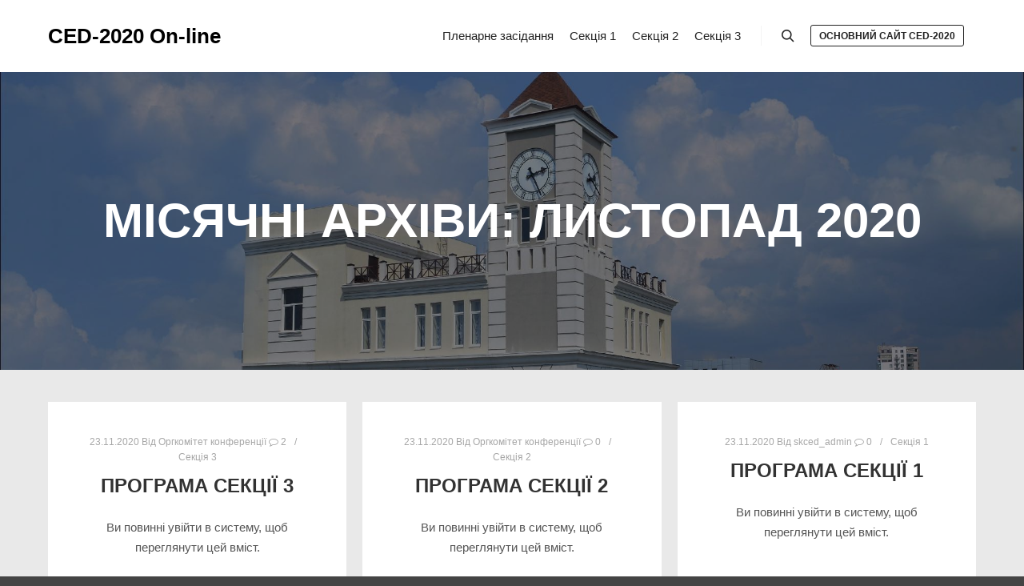

--- FILE ---
content_type: application/javascript
request_url: https://skced2020.hneu.edu.ua/wp-content/plugins/paid-member-subscriptions/assets/js/front-end.js?ver=2.5.1
body_size: 4105
content:
/**
 * Define global variables so that the core plugin and 3rd party plugins can use them
 *
 */

// Paid Member Subscription submit buttons
var pms_payment_buttons;

// Field wrappers
var $pms_auto_renew_field;

// Checked Subscription
var $pms_checked_subscription;
var $pms_checked_paygate;

// Unavailable gateways message
var $pms_gateways_not_available;

// Text placeholder for the payment buttons while processing
var pms_payment_button_loading_placeholder_text;

/**
 * Core plugin
 *
 */
jQuery( function($) {

    if( window.history.replaceState ) {

        currentURL = window.location.href;

        currentURL = pms_remove_query_arg( 'pmsscscd', currentURL );
        currentURL = pms_remove_query_arg( 'pmsscsmsg', currentURL );
        currentURL = pms_remove_query_arg( 'pms_gateway_payment_action', currentURL );
        currentURL = pms_remove_query_arg( 'pms_gateway_payment_id', currentURL );

        if ( currentURL != window.location.href )
            window.history.replaceState( null, null, currentURL );
    }


    /*
     * Strips one query argument from a given URL string
     *
     */
    function pms_remove_query_arg( key, sourceURL ) {

        var rtn = sourceURL.split("?")[0],
            param,
            params_arr = [],
            queryString = (sourceURL.indexOf("?") !== -1) ? sourceURL.split("?")[1] : "";

        if (queryString !== "") {
            params_arr = queryString.split("&");
            for (var i = params_arr.length - 1; i >= 0; i -= 1) {
                param = params_arr[i].split("=")[0];
                if (param === key) {
                    params_arr.splice(i, 1);
                }
            }

            rtn = rtn + "?" + params_arr.join("&");

        }

        if(rtn.split("?")[1] == "") {
            rtn = rtn.split("?")[0];
        }

        return rtn;
    }

    // Paid Member Subscriptions submit buttons
    pms_payment_buttons  = 'input[name=pms_register], ';
    pms_payment_buttons += 'input[name=pms_new_subscription], ';
    pms_payment_buttons += 'input[name=pms_upgrade_subscription], ';
    pms_payment_buttons += 'input[name=pms_renew_subscription], ';
    pms_payment_buttons += 'input[name=pms_confirm_retry_payment_subscription], ';

    // Profile Builder submit buttons
    pms_payment_buttons += '.wppb-register-user input[name=register]';

    // Subscription pland ans payment gateway selectors
    var subscription_plan_selector = 'input[name=subscription_plans]';
    var paygate_selector           = 'input.pms_pay_gate';

    var settings_recurring = $('input[name="pms_default_recurring"]').val();

    // Field wrappers
    $pms_auto_renew_field = jQuery( '.pms-subscription-plan-auto-renew' );

    // Checked Subscription
    $pms_checked_subscription = jQuery( subscription_plan_selector + '[type=radio]' ).length > 0 ? jQuery( subscription_plan_selector + '[type=radio]:checked' ) : jQuery( subscription_plan_selector + '[type=hidden]' );
    $pms_checked_paygate      = jQuery( paygate_selector + '[type=radio]' ).length > 0 ? jQuery( paygate_selector + '[type=radio]:checked' ) : jQuery( paygate_selector + '[type=hidden]' );

    // Unavailable gateways message
    $pms_gateways_not_available = jQuery( '#pms-gateways-not-available' );

    pms_payment_button_loading_placeholder_text = $('#pms-submit-button-loading-placeholder-text').text();

    /*
     * Hide "automatically renew subscription" checkbox for manual payment gateway
     *
     */
    jQuery(document).ready( function() {

        /**
         * Handle the auto renew checkbox field display in the page
         *
         */
        function handle_auto_renew_field_display() {

            if( $pms_checked_subscription.data('recurring') == 1 && $pms_checked_paygate.data('recurring') != 'undefined' )
                $pms_auto_renew_field.show();
            else
                $pms_auto_renew_field.hide();


            if( $pms_checked_subscription.data('recurring') == 0 ) {

                if( settings_recurring == 1 )
                    $pms_auto_renew_field.show();

            }


            if( $pms_checked_subscription.data('recurring') == 2 || $pms_checked_subscription.data('recurring') == 3 ) {
                $pms_auto_renew_field.hide();
            }

            if ( $pms_checked_subscription.data('duration') == 0 || $pms_checked_subscription.data('price') == 0 ) {
                $pms_auto_renew_field.hide();
            }

        }


        /**
         * Handle the payment gateways radio buttons field display in the page
         *
         */
        function handle_payment_gateways_display() {

            // Before anything we display all gateways
            $('#pms-paygates-wrapper').show();
            $( paygate_selector ).removeAttr( 'disabled' );
            $( paygate_selector ).closest( 'label' ).show();


            // Support for "trial"
            if( $pms_checked_subscription.data('trial') && $pms_checked_subscription.data('trial') != 0 ) {
                $( paygate_selector + ':not([data-trial])' ).attr( 'disabled', true );
                $( paygate_selector + ':not([data-trial])' ).closest('label').hide();

            }


            // Support for "sign_up_fee"
            if( $pms_checked_subscription.data('sign_up_fee') && $pms_checked_subscription.data('sign_up_fee') != 0 ) {

                $( paygate_selector + ':not([data-sign_up_fee])' ).attr( 'disabled', true );
                $( paygate_selector + ':not([data-sign_up_fee])' ).closest('label').hide();

            }


            // Support for "recurring"
            if( $pms_checked_subscription.data('recurring') == 2 ) {

                $( paygate_selector + ':not([data-recurring])' ).attr( 'disabled', true );
                $( paygate_selector + ':not([data-recurring])' ).closest('label').hide();


            } else if( $pms_checked_subscription.data('recurring') == 1 ) {

                if( $pms_auto_renew_field.find('input[type=checkbox]').is(':checked') ) {
                    $( paygate_selector + ':not([data-recurring])' ).attr( 'disabled', true );
                    $( paygate_selector + ':not([data-recurring])' ).closest('label').hide();
                }

            } else if( ! $pms_checked_subscription.data('recurring') ) {

                if( settings_recurring == 1 ) {
                    if( $pms_auto_renew_field.find('input[type=checkbox]').is(':checked') ) {
                        $( paygate_selector + ':not([data-recurring])' ).attr( 'disabled', true );
                        $( paygate_selector + ':not([data-recurring])' ).closest('label').hide();
                    }
                } else if( settings_recurring == 2 ) {

                    $( paygate_selector + ':not([data-recurring])' ).attr( 'disabled', true );
                    $( paygate_selector + ':not([data-recurring])' ).closest('label').hide();

                }

            }


            // Select the first first available payment gateway by default after hiding the gateways
            if( $( paygate_selector + ':not([disabled]):checked' ).length == 0 )
                $( paygate_selector + ':not([disabled])' ).first().trigger('click');



            if( $( paygate_selector ).length > 0 ) {

                /**
                 * Handle case where no payment gateways are available
                 *
                 */
                if( $( paygate_selector + ':not([disabled])' ).length == 0 ) {

                    // Display the "no payment gateways are available" message
                    $pms_gateways_not_available.show();

                    // Hide credit card fields
                    $('.pms-credit-card-information').hide();
                    $('.pms-billing-details').hide();

                    // Disable submit button
                    if( $pms_checked_subscription.data( 'price' ) != 0 ) {

                        if( $pms_checked_subscription.length != 0 )
                            $( pms_payment_buttons ).attr( 'disabled', true ).addClass( 'pms-submit-disabled' );

                    }

                /**
                 * Handle case where payment gateways are available for selection
                 *
                 */
                } else {

                    // Hide the "no payment gateways are available" message
                    $pms_gateways_not_available.hide();

                    // Show credit card fields if the selected payment gateway supports credit cards
                    if( $( paygate_selector + ':not([disabled]):checked[data-type="credit_card"]' ).length > 0 ) {
                        $('.pms-credit-card-information').show();
                        $('.pms-billing-details').show();
                    }

                    // Enable submit button
                    if( $pms_checked_subscription.length != 0 )
                        $( pms_payment_buttons ).attr( 'disabled', false ).removeClass( 'pms-submit-disabled' );

                }

            }


            // Hide credit card fields if it's a free plan
            if( $pms_checked_subscription.data( 'price' ) == 0 && ( typeof $pms_checked_subscription.data('sign_up_fee') == 'undefined' || $pms_checked_subscription.data('sign_up_fee') == 0 ) ) {

                $('#pms-paygates-wrapper').hide();
                $( paygate_selector ).attr( 'disabled', true );
                $( paygate_selector ).closest( 'label' ).hide();

                $('.pms-credit-card-information').hide();
                $('.pms-billing-details').hide();

            }

        }


        /**
         * Set checked payment gateway when clicking on a payment gateway radio
         *
         */
        jQuery( document ).on( 'click', paygate_selector, function() {

            if( jQuery(this).is(':checked') )
                $pms_checked_paygate = jQuery(this);

            // Show / hide the credit card details
            if( $pms_checked_paygate.data('type') == 'credit_card' ) {

                $('.pms-credit-card-information').show();
                $('.pms-billing-details').show();

            } else {

                $('.pms-credit-card-information').hide();
                $('.pms-billing-details').hide();

            }

        });


        /**
         * Handle auto-renew checkbox and payment gateways display when clicking on a subscription plan
         *
         */
        jQuery( document ).on( 'click', subscription_plan_selector + '[type=radio], ' + subscription_plan_selector + '[type="hidden"]', function() {

            if( jQuery(this).is(':checked') )
                $pms_checked_subscription = jQuery(this);

            handle_auto_renew_field_display();
            handle_payment_gateways_display();

        });


        /**
         * Disable the payment button when clicking on it so that only one request
         * is sent to the server
         *
         */
        jQuery( document ).on( 'click', pms_payment_buttons, function(e) {

            if( $(this).hasClass('pms-submit-disabled') )
                return false;

            $(this).data( 'original-value', $(this).val() );

            // Replace the button text with the placeholder
            if( pms_payment_button_loading_placeholder_text.length > 0 )
                $(this).addClass( 'pms-submit-disabled' ).val( pms_payment_button_loading_placeholder_text );

        });


        /**
         * Trigger a click on the checked subscription plan when checking / unchecking the
         * auto-renew checkbox as this also takes into account whether the auto-renew field
         * is checked, thus hiding the unneeded payment gateways
         *
         */
        $pms_auto_renew_field.click( function() {

            handle_auto_renew_field_display();
            handle_payment_gateways_display();

        });


        /**
         * Trigger a click on the selected subscription plan so that
         * the rest of the checkout interfacte changes
         *
         */
        handle_auto_renew_field_display();
        handle_payment_gateways_display();

        /**
         * Show the paygates inner wrapper
         *
         */
        $( '#pms-paygates-inner' ).css( 'visibility', 'visible' );

        /**
         * Compatibility when the form is placed inside an Elementor Popup
         */
        jQuery(document).on('elementor/popup/show', function () {

            handle_auto_renew_field_display();
            handle_payment_gateways_display();

            $('#pms-paygates-inner').css('visibility', 'visible');

        })

        /**
         * WPPB Conditional Logic compatibility
         */
        if( $( '.wppb-subscription-plans').length != 0 ){

            $(document).on( "wppbRemoveRequiredAttributeEvent", pmsHandleGatewaysDisplayRemove )

            function pmsHandleGatewaysDisplayRemove(event) {

                if( $( '#pms-paygates-wrapper' ).is( ':hidden' ) )
                    return

                var element = event.target

                if( typeof $(element).attr('conditional-name') == 'undefined' || $(element).attr('conditional-name') != 'subscription_plans' )
                    return

                var visible_plans = false

                $('.wppb-subscription-plans').each( function( index, item ){
                    if( $( item ).is( ':visible' ) )
                        visible_plans = true
                })

                if( visible_plans === false ){
                    $('#pms-paygates-wrapper').hide();
                    $( paygate_selector ).attr( 'disabled', true );
                    $( paygate_selector ).closest( 'label' ).hide();

                    $('.pms-credit-card-information').hide();
                    $('.pms-billing-details').hide();
                }

            }

            function pmsHandleGatewaysDisplayAdd(event) {

                var element = event.target

                if( typeof $(element).attr('conditional-name') == 'undefined' || $(element).attr('conditional-name') != 'subscription_plans' )
                    return

                var visible_plans = false

                $('.wppb-subscription-plans').each( function( index, item ){
                    if( $( item ).is( ':visible' ) )
                        visible_plans = true
                })

                if( visible_plans === true )
                    handle_payment_gateways_display()

            }

        }

    });


    /*
     * Add field error for a given element name
     *
     */
    $.pms_add_field_error = function( error, field_name ) {

        if( error == '' || error == 'undefined' || field_name == '' || field_name == 'undefined' )
            return false;

        $field          = $('[name=' + field_name + ']');
        $field_wrapper  = $field.closest('.pms-field');

        error = '<p>' + error + '</p>';

        if( $field_wrapper.find('.pms_field-errors-wrapper').length > 0 )
            $field_wrapper.find('.pms_field-errors-wrapper').html( error );
        else
            $field_wrapper.append('<div class="pms_field-errors-wrapper pms-is-js">' + error + '</div>');

    };

    $.pms_add_general_error = function( error ){
        if( error == '' || error == 'undefined' )
            return false

        var target = $('.pms-form')

        target.prepend( '<div class="pms_field-errors-wrapper pms-is-js"><p>' + error + '</p></div>' )
    }

    $.pms_add_subscription_plans_error = function( error ){
        if( error == '' || error == 'undefined' )
            return false

        $('<div class="pms_field-errors-wrapper pms-is-js"><p>' + error + '</p></div>').insertBefore( '#pms-paygates-wrapper' )
    }

    /*
     * Clear all field errors added with js
     *
     */
    $.pms_clean_field_errors = function() {

        $('.pms_field-errors-wrapper.pms-is-js').remove();

    };

    /*
    * GDPR Delete button
     */
    jQuery("#pms-delete-account").on("click", function (e) {
        e.preventDefault();

        var pmsDeleteUser = prompt(pmsGdpr.delete_text);
        if( pmsDeleteUser === "DELETE" ) {
            window.location.replace(pmsGdpr.delete_url);
        }
        else{
            alert( pmsGdpr.delete_error_text );
        }
    });

});


/*
 * Profile Builder Compatibility
 *
 */
jQuery( function($) {

    $(document).ready( function() {

        /**
         * Hide email confirmation payment message if no subscription plan is checked, or a free subscription is selected
         */

        // Handle on document ready
        if ( $('.pms-subscription-plan input[type=radio][data-price="0"]').is(':checked') || $('.pms-subscription-plan input[type=hidden]').attr( 'data-price' ) == '0' ||
            $('.pms-subscription-plan input[type=radio]').prop('checked') == false ) {

            $('.pms-email-confirmation-payment-message').hide();
        }

        if( $('.pms-subscription-plan input[type=radio]').length > 0 ) {

            var has_paid_subscription = false;

            $('.pms-subscription-plan input[type=radio]').each( function() {
                if( $(this).data('price') != 0 )
                    has_paid_subscription = true;
            });

            if( !has_paid_subscription )
                $('.pms-email-confirmation-payment-message').hide();

        }

        // Handle clicking on the subscription plans
        $('.pms-subscription-plan input[type=radio]').click(function(){

            if ($('.pms-subscription-plan input[type=radio][data-price="0"]').is(':checked')) {
                $('.pms-email-confirmation-payment-message').hide();
            }
            else {
                $('.pms-email-confirmation-payment-message').show();
            }
        });

        $('.wppb-edit-user input[required]').on('invalid', function(e){
            pms_reset_submit_button( $('.wppb-edit-user .wppb-subscription-plans input[type="submit"]').first() )
        });

    });

    function pms_reset_submit_button( target ) {

        setTimeout( function() {
            target.attr( 'disabled', false ).removeClass( 'pms-submit-disabled' ).val( target.data( 'original-value' ) ).blur();
        }, 1 );

    }

});


/**
 * Billing Fields
 */
jQuery( function($) {

    $(document).ready( function() {

        if( typeof PMS_States == 'undefined' || !PMS_States )
            return

        pms_handle_billing_state_field_display()

        $(document).on( 'change', '#pms_billing_country', function() {

            pms_handle_billing_state_field_display()

        })

        if( typeof PMS_ChosenStrings !== 'undefined' && $.fn.chosen != undefined ){
            $('#pms_billing_country').chosen( JSON.parse( PMS_ChosenStrings ) )

            if( $('#pms_billing_state option').length > 0 )
                $('#pms_billing_state').chosen( JSON.parse( PMS_ChosenStrings ) )
        }

    });

    function pms_handle_billing_state_field_display(){

        var country = $('.pms-billing-details #pms_billing_country').val()

        if( PMS_States[country] ){

            if( typeof PMS_ChosenStrings !== 'undefined' && $.fn.chosen != undefined )
                $('.pms-billing-state__select').chosen('destroy')

            $('.pms-billing-state__select option').remove()
            $('.pms-billing-state__select').append('<option value=""></option>');

            for( var key in PMS_States[country] ){
                if( PMS_States[country].hasOwnProperty(key) )
                    $('.pms-billing-state__select').append('<option value="'+ key +'">'+ PMS_States[country][key] +'</option>');
            }

            var prevValue = $('.pms-billing-state__input').val()

            if( prevValue != '' )
                $('.pms-billing-state__select').val( prevValue )

            $('.pms-billing-state__input').removeAttr('name').removeAttr('id').hide()
            $('.pms-billing-state__select').attr('name','pms_billing_state').attr('id','pms_billing_state').show()

            if( typeof PMS_ChosenStrings !== 'undefined' && $.fn.chosen != undefined )
                $('.pms-billing-state__select').chosen( JSON.parse( PMS_ChosenStrings ) )

        } else {

            if( typeof PMS_ChosenStrings !== 'undefined' && $.fn.chosen != undefined )
                $('.pms-billing-state__select').chosen('destroy')

            $('.pms-billing-state__select').removeAttr('name').removeAttr('id').hide()
            $('.pms-billing-state__input').attr('name','pms_billing_state').attr('id','pms_billing_state').show()

        }

    }

});
